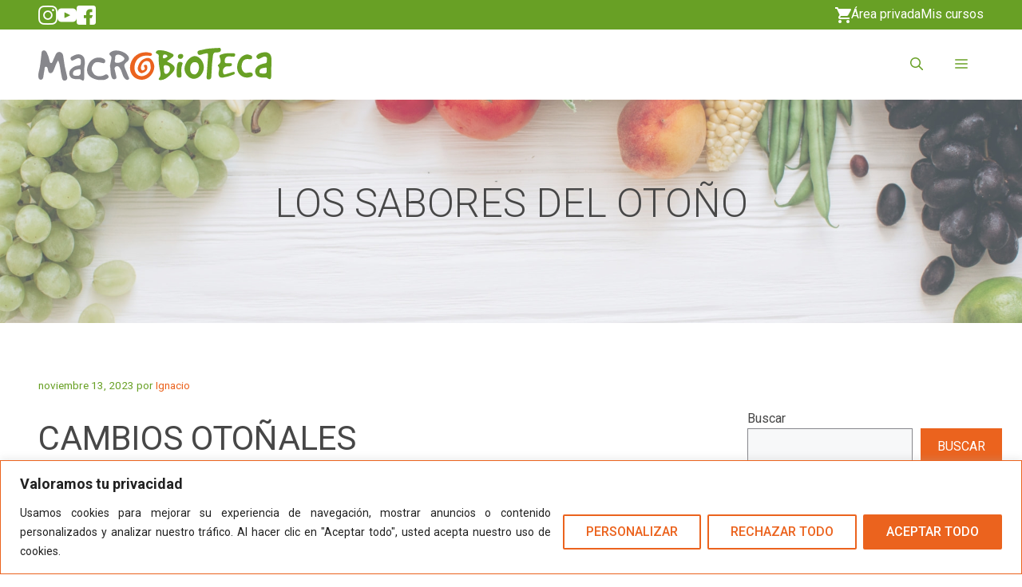

--- FILE ---
content_type: text/html; charset=utf-8
request_url: https://www.google.com/recaptcha/api2/anchor?ar=1&k=6LfQqhcmAAAAAF2Dul8bsNRZ2GshWMRPzyg9AOSK&co=aHR0cHM6Ly9tYWNyb2Jpb3RlY2EuY29tOjQ0Mw..&hl=en&v=PoyoqOPhxBO7pBk68S4YbpHZ&size=invisible&anchor-ms=20000&execute-ms=30000&cb=lu5np7jy2ums
body_size: 48687
content:
<!DOCTYPE HTML><html dir="ltr" lang="en"><head><meta http-equiv="Content-Type" content="text/html; charset=UTF-8">
<meta http-equiv="X-UA-Compatible" content="IE=edge">
<title>reCAPTCHA</title>
<style type="text/css">
/* cyrillic-ext */
@font-face {
  font-family: 'Roboto';
  font-style: normal;
  font-weight: 400;
  font-stretch: 100%;
  src: url(//fonts.gstatic.com/s/roboto/v48/KFO7CnqEu92Fr1ME7kSn66aGLdTylUAMa3GUBHMdazTgWw.woff2) format('woff2');
  unicode-range: U+0460-052F, U+1C80-1C8A, U+20B4, U+2DE0-2DFF, U+A640-A69F, U+FE2E-FE2F;
}
/* cyrillic */
@font-face {
  font-family: 'Roboto';
  font-style: normal;
  font-weight: 400;
  font-stretch: 100%;
  src: url(//fonts.gstatic.com/s/roboto/v48/KFO7CnqEu92Fr1ME7kSn66aGLdTylUAMa3iUBHMdazTgWw.woff2) format('woff2');
  unicode-range: U+0301, U+0400-045F, U+0490-0491, U+04B0-04B1, U+2116;
}
/* greek-ext */
@font-face {
  font-family: 'Roboto';
  font-style: normal;
  font-weight: 400;
  font-stretch: 100%;
  src: url(//fonts.gstatic.com/s/roboto/v48/KFO7CnqEu92Fr1ME7kSn66aGLdTylUAMa3CUBHMdazTgWw.woff2) format('woff2');
  unicode-range: U+1F00-1FFF;
}
/* greek */
@font-face {
  font-family: 'Roboto';
  font-style: normal;
  font-weight: 400;
  font-stretch: 100%;
  src: url(//fonts.gstatic.com/s/roboto/v48/KFO7CnqEu92Fr1ME7kSn66aGLdTylUAMa3-UBHMdazTgWw.woff2) format('woff2');
  unicode-range: U+0370-0377, U+037A-037F, U+0384-038A, U+038C, U+038E-03A1, U+03A3-03FF;
}
/* math */
@font-face {
  font-family: 'Roboto';
  font-style: normal;
  font-weight: 400;
  font-stretch: 100%;
  src: url(//fonts.gstatic.com/s/roboto/v48/KFO7CnqEu92Fr1ME7kSn66aGLdTylUAMawCUBHMdazTgWw.woff2) format('woff2');
  unicode-range: U+0302-0303, U+0305, U+0307-0308, U+0310, U+0312, U+0315, U+031A, U+0326-0327, U+032C, U+032F-0330, U+0332-0333, U+0338, U+033A, U+0346, U+034D, U+0391-03A1, U+03A3-03A9, U+03B1-03C9, U+03D1, U+03D5-03D6, U+03F0-03F1, U+03F4-03F5, U+2016-2017, U+2034-2038, U+203C, U+2040, U+2043, U+2047, U+2050, U+2057, U+205F, U+2070-2071, U+2074-208E, U+2090-209C, U+20D0-20DC, U+20E1, U+20E5-20EF, U+2100-2112, U+2114-2115, U+2117-2121, U+2123-214F, U+2190, U+2192, U+2194-21AE, U+21B0-21E5, U+21F1-21F2, U+21F4-2211, U+2213-2214, U+2216-22FF, U+2308-230B, U+2310, U+2319, U+231C-2321, U+2336-237A, U+237C, U+2395, U+239B-23B7, U+23D0, U+23DC-23E1, U+2474-2475, U+25AF, U+25B3, U+25B7, U+25BD, U+25C1, U+25CA, U+25CC, U+25FB, U+266D-266F, U+27C0-27FF, U+2900-2AFF, U+2B0E-2B11, U+2B30-2B4C, U+2BFE, U+3030, U+FF5B, U+FF5D, U+1D400-1D7FF, U+1EE00-1EEFF;
}
/* symbols */
@font-face {
  font-family: 'Roboto';
  font-style: normal;
  font-weight: 400;
  font-stretch: 100%;
  src: url(//fonts.gstatic.com/s/roboto/v48/KFO7CnqEu92Fr1ME7kSn66aGLdTylUAMaxKUBHMdazTgWw.woff2) format('woff2');
  unicode-range: U+0001-000C, U+000E-001F, U+007F-009F, U+20DD-20E0, U+20E2-20E4, U+2150-218F, U+2190, U+2192, U+2194-2199, U+21AF, U+21E6-21F0, U+21F3, U+2218-2219, U+2299, U+22C4-22C6, U+2300-243F, U+2440-244A, U+2460-24FF, U+25A0-27BF, U+2800-28FF, U+2921-2922, U+2981, U+29BF, U+29EB, U+2B00-2BFF, U+4DC0-4DFF, U+FFF9-FFFB, U+10140-1018E, U+10190-1019C, U+101A0, U+101D0-101FD, U+102E0-102FB, U+10E60-10E7E, U+1D2C0-1D2D3, U+1D2E0-1D37F, U+1F000-1F0FF, U+1F100-1F1AD, U+1F1E6-1F1FF, U+1F30D-1F30F, U+1F315, U+1F31C, U+1F31E, U+1F320-1F32C, U+1F336, U+1F378, U+1F37D, U+1F382, U+1F393-1F39F, U+1F3A7-1F3A8, U+1F3AC-1F3AF, U+1F3C2, U+1F3C4-1F3C6, U+1F3CA-1F3CE, U+1F3D4-1F3E0, U+1F3ED, U+1F3F1-1F3F3, U+1F3F5-1F3F7, U+1F408, U+1F415, U+1F41F, U+1F426, U+1F43F, U+1F441-1F442, U+1F444, U+1F446-1F449, U+1F44C-1F44E, U+1F453, U+1F46A, U+1F47D, U+1F4A3, U+1F4B0, U+1F4B3, U+1F4B9, U+1F4BB, U+1F4BF, U+1F4C8-1F4CB, U+1F4D6, U+1F4DA, U+1F4DF, U+1F4E3-1F4E6, U+1F4EA-1F4ED, U+1F4F7, U+1F4F9-1F4FB, U+1F4FD-1F4FE, U+1F503, U+1F507-1F50B, U+1F50D, U+1F512-1F513, U+1F53E-1F54A, U+1F54F-1F5FA, U+1F610, U+1F650-1F67F, U+1F687, U+1F68D, U+1F691, U+1F694, U+1F698, U+1F6AD, U+1F6B2, U+1F6B9-1F6BA, U+1F6BC, U+1F6C6-1F6CF, U+1F6D3-1F6D7, U+1F6E0-1F6EA, U+1F6F0-1F6F3, U+1F6F7-1F6FC, U+1F700-1F7FF, U+1F800-1F80B, U+1F810-1F847, U+1F850-1F859, U+1F860-1F887, U+1F890-1F8AD, U+1F8B0-1F8BB, U+1F8C0-1F8C1, U+1F900-1F90B, U+1F93B, U+1F946, U+1F984, U+1F996, U+1F9E9, U+1FA00-1FA6F, U+1FA70-1FA7C, U+1FA80-1FA89, U+1FA8F-1FAC6, U+1FACE-1FADC, U+1FADF-1FAE9, U+1FAF0-1FAF8, U+1FB00-1FBFF;
}
/* vietnamese */
@font-face {
  font-family: 'Roboto';
  font-style: normal;
  font-weight: 400;
  font-stretch: 100%;
  src: url(//fonts.gstatic.com/s/roboto/v48/KFO7CnqEu92Fr1ME7kSn66aGLdTylUAMa3OUBHMdazTgWw.woff2) format('woff2');
  unicode-range: U+0102-0103, U+0110-0111, U+0128-0129, U+0168-0169, U+01A0-01A1, U+01AF-01B0, U+0300-0301, U+0303-0304, U+0308-0309, U+0323, U+0329, U+1EA0-1EF9, U+20AB;
}
/* latin-ext */
@font-face {
  font-family: 'Roboto';
  font-style: normal;
  font-weight: 400;
  font-stretch: 100%;
  src: url(//fonts.gstatic.com/s/roboto/v48/KFO7CnqEu92Fr1ME7kSn66aGLdTylUAMa3KUBHMdazTgWw.woff2) format('woff2');
  unicode-range: U+0100-02BA, U+02BD-02C5, U+02C7-02CC, U+02CE-02D7, U+02DD-02FF, U+0304, U+0308, U+0329, U+1D00-1DBF, U+1E00-1E9F, U+1EF2-1EFF, U+2020, U+20A0-20AB, U+20AD-20C0, U+2113, U+2C60-2C7F, U+A720-A7FF;
}
/* latin */
@font-face {
  font-family: 'Roboto';
  font-style: normal;
  font-weight: 400;
  font-stretch: 100%;
  src: url(//fonts.gstatic.com/s/roboto/v48/KFO7CnqEu92Fr1ME7kSn66aGLdTylUAMa3yUBHMdazQ.woff2) format('woff2');
  unicode-range: U+0000-00FF, U+0131, U+0152-0153, U+02BB-02BC, U+02C6, U+02DA, U+02DC, U+0304, U+0308, U+0329, U+2000-206F, U+20AC, U+2122, U+2191, U+2193, U+2212, U+2215, U+FEFF, U+FFFD;
}
/* cyrillic-ext */
@font-face {
  font-family: 'Roboto';
  font-style: normal;
  font-weight: 500;
  font-stretch: 100%;
  src: url(//fonts.gstatic.com/s/roboto/v48/KFO7CnqEu92Fr1ME7kSn66aGLdTylUAMa3GUBHMdazTgWw.woff2) format('woff2');
  unicode-range: U+0460-052F, U+1C80-1C8A, U+20B4, U+2DE0-2DFF, U+A640-A69F, U+FE2E-FE2F;
}
/* cyrillic */
@font-face {
  font-family: 'Roboto';
  font-style: normal;
  font-weight: 500;
  font-stretch: 100%;
  src: url(//fonts.gstatic.com/s/roboto/v48/KFO7CnqEu92Fr1ME7kSn66aGLdTylUAMa3iUBHMdazTgWw.woff2) format('woff2');
  unicode-range: U+0301, U+0400-045F, U+0490-0491, U+04B0-04B1, U+2116;
}
/* greek-ext */
@font-face {
  font-family: 'Roboto';
  font-style: normal;
  font-weight: 500;
  font-stretch: 100%;
  src: url(//fonts.gstatic.com/s/roboto/v48/KFO7CnqEu92Fr1ME7kSn66aGLdTylUAMa3CUBHMdazTgWw.woff2) format('woff2');
  unicode-range: U+1F00-1FFF;
}
/* greek */
@font-face {
  font-family: 'Roboto';
  font-style: normal;
  font-weight: 500;
  font-stretch: 100%;
  src: url(//fonts.gstatic.com/s/roboto/v48/KFO7CnqEu92Fr1ME7kSn66aGLdTylUAMa3-UBHMdazTgWw.woff2) format('woff2');
  unicode-range: U+0370-0377, U+037A-037F, U+0384-038A, U+038C, U+038E-03A1, U+03A3-03FF;
}
/* math */
@font-face {
  font-family: 'Roboto';
  font-style: normal;
  font-weight: 500;
  font-stretch: 100%;
  src: url(//fonts.gstatic.com/s/roboto/v48/KFO7CnqEu92Fr1ME7kSn66aGLdTylUAMawCUBHMdazTgWw.woff2) format('woff2');
  unicode-range: U+0302-0303, U+0305, U+0307-0308, U+0310, U+0312, U+0315, U+031A, U+0326-0327, U+032C, U+032F-0330, U+0332-0333, U+0338, U+033A, U+0346, U+034D, U+0391-03A1, U+03A3-03A9, U+03B1-03C9, U+03D1, U+03D5-03D6, U+03F0-03F1, U+03F4-03F5, U+2016-2017, U+2034-2038, U+203C, U+2040, U+2043, U+2047, U+2050, U+2057, U+205F, U+2070-2071, U+2074-208E, U+2090-209C, U+20D0-20DC, U+20E1, U+20E5-20EF, U+2100-2112, U+2114-2115, U+2117-2121, U+2123-214F, U+2190, U+2192, U+2194-21AE, U+21B0-21E5, U+21F1-21F2, U+21F4-2211, U+2213-2214, U+2216-22FF, U+2308-230B, U+2310, U+2319, U+231C-2321, U+2336-237A, U+237C, U+2395, U+239B-23B7, U+23D0, U+23DC-23E1, U+2474-2475, U+25AF, U+25B3, U+25B7, U+25BD, U+25C1, U+25CA, U+25CC, U+25FB, U+266D-266F, U+27C0-27FF, U+2900-2AFF, U+2B0E-2B11, U+2B30-2B4C, U+2BFE, U+3030, U+FF5B, U+FF5D, U+1D400-1D7FF, U+1EE00-1EEFF;
}
/* symbols */
@font-face {
  font-family: 'Roboto';
  font-style: normal;
  font-weight: 500;
  font-stretch: 100%;
  src: url(//fonts.gstatic.com/s/roboto/v48/KFO7CnqEu92Fr1ME7kSn66aGLdTylUAMaxKUBHMdazTgWw.woff2) format('woff2');
  unicode-range: U+0001-000C, U+000E-001F, U+007F-009F, U+20DD-20E0, U+20E2-20E4, U+2150-218F, U+2190, U+2192, U+2194-2199, U+21AF, U+21E6-21F0, U+21F3, U+2218-2219, U+2299, U+22C4-22C6, U+2300-243F, U+2440-244A, U+2460-24FF, U+25A0-27BF, U+2800-28FF, U+2921-2922, U+2981, U+29BF, U+29EB, U+2B00-2BFF, U+4DC0-4DFF, U+FFF9-FFFB, U+10140-1018E, U+10190-1019C, U+101A0, U+101D0-101FD, U+102E0-102FB, U+10E60-10E7E, U+1D2C0-1D2D3, U+1D2E0-1D37F, U+1F000-1F0FF, U+1F100-1F1AD, U+1F1E6-1F1FF, U+1F30D-1F30F, U+1F315, U+1F31C, U+1F31E, U+1F320-1F32C, U+1F336, U+1F378, U+1F37D, U+1F382, U+1F393-1F39F, U+1F3A7-1F3A8, U+1F3AC-1F3AF, U+1F3C2, U+1F3C4-1F3C6, U+1F3CA-1F3CE, U+1F3D4-1F3E0, U+1F3ED, U+1F3F1-1F3F3, U+1F3F5-1F3F7, U+1F408, U+1F415, U+1F41F, U+1F426, U+1F43F, U+1F441-1F442, U+1F444, U+1F446-1F449, U+1F44C-1F44E, U+1F453, U+1F46A, U+1F47D, U+1F4A3, U+1F4B0, U+1F4B3, U+1F4B9, U+1F4BB, U+1F4BF, U+1F4C8-1F4CB, U+1F4D6, U+1F4DA, U+1F4DF, U+1F4E3-1F4E6, U+1F4EA-1F4ED, U+1F4F7, U+1F4F9-1F4FB, U+1F4FD-1F4FE, U+1F503, U+1F507-1F50B, U+1F50D, U+1F512-1F513, U+1F53E-1F54A, U+1F54F-1F5FA, U+1F610, U+1F650-1F67F, U+1F687, U+1F68D, U+1F691, U+1F694, U+1F698, U+1F6AD, U+1F6B2, U+1F6B9-1F6BA, U+1F6BC, U+1F6C6-1F6CF, U+1F6D3-1F6D7, U+1F6E0-1F6EA, U+1F6F0-1F6F3, U+1F6F7-1F6FC, U+1F700-1F7FF, U+1F800-1F80B, U+1F810-1F847, U+1F850-1F859, U+1F860-1F887, U+1F890-1F8AD, U+1F8B0-1F8BB, U+1F8C0-1F8C1, U+1F900-1F90B, U+1F93B, U+1F946, U+1F984, U+1F996, U+1F9E9, U+1FA00-1FA6F, U+1FA70-1FA7C, U+1FA80-1FA89, U+1FA8F-1FAC6, U+1FACE-1FADC, U+1FADF-1FAE9, U+1FAF0-1FAF8, U+1FB00-1FBFF;
}
/* vietnamese */
@font-face {
  font-family: 'Roboto';
  font-style: normal;
  font-weight: 500;
  font-stretch: 100%;
  src: url(//fonts.gstatic.com/s/roboto/v48/KFO7CnqEu92Fr1ME7kSn66aGLdTylUAMa3OUBHMdazTgWw.woff2) format('woff2');
  unicode-range: U+0102-0103, U+0110-0111, U+0128-0129, U+0168-0169, U+01A0-01A1, U+01AF-01B0, U+0300-0301, U+0303-0304, U+0308-0309, U+0323, U+0329, U+1EA0-1EF9, U+20AB;
}
/* latin-ext */
@font-face {
  font-family: 'Roboto';
  font-style: normal;
  font-weight: 500;
  font-stretch: 100%;
  src: url(//fonts.gstatic.com/s/roboto/v48/KFO7CnqEu92Fr1ME7kSn66aGLdTylUAMa3KUBHMdazTgWw.woff2) format('woff2');
  unicode-range: U+0100-02BA, U+02BD-02C5, U+02C7-02CC, U+02CE-02D7, U+02DD-02FF, U+0304, U+0308, U+0329, U+1D00-1DBF, U+1E00-1E9F, U+1EF2-1EFF, U+2020, U+20A0-20AB, U+20AD-20C0, U+2113, U+2C60-2C7F, U+A720-A7FF;
}
/* latin */
@font-face {
  font-family: 'Roboto';
  font-style: normal;
  font-weight: 500;
  font-stretch: 100%;
  src: url(//fonts.gstatic.com/s/roboto/v48/KFO7CnqEu92Fr1ME7kSn66aGLdTylUAMa3yUBHMdazQ.woff2) format('woff2');
  unicode-range: U+0000-00FF, U+0131, U+0152-0153, U+02BB-02BC, U+02C6, U+02DA, U+02DC, U+0304, U+0308, U+0329, U+2000-206F, U+20AC, U+2122, U+2191, U+2193, U+2212, U+2215, U+FEFF, U+FFFD;
}
/* cyrillic-ext */
@font-face {
  font-family: 'Roboto';
  font-style: normal;
  font-weight: 900;
  font-stretch: 100%;
  src: url(//fonts.gstatic.com/s/roboto/v48/KFO7CnqEu92Fr1ME7kSn66aGLdTylUAMa3GUBHMdazTgWw.woff2) format('woff2');
  unicode-range: U+0460-052F, U+1C80-1C8A, U+20B4, U+2DE0-2DFF, U+A640-A69F, U+FE2E-FE2F;
}
/* cyrillic */
@font-face {
  font-family: 'Roboto';
  font-style: normal;
  font-weight: 900;
  font-stretch: 100%;
  src: url(//fonts.gstatic.com/s/roboto/v48/KFO7CnqEu92Fr1ME7kSn66aGLdTylUAMa3iUBHMdazTgWw.woff2) format('woff2');
  unicode-range: U+0301, U+0400-045F, U+0490-0491, U+04B0-04B1, U+2116;
}
/* greek-ext */
@font-face {
  font-family: 'Roboto';
  font-style: normal;
  font-weight: 900;
  font-stretch: 100%;
  src: url(//fonts.gstatic.com/s/roboto/v48/KFO7CnqEu92Fr1ME7kSn66aGLdTylUAMa3CUBHMdazTgWw.woff2) format('woff2');
  unicode-range: U+1F00-1FFF;
}
/* greek */
@font-face {
  font-family: 'Roboto';
  font-style: normal;
  font-weight: 900;
  font-stretch: 100%;
  src: url(//fonts.gstatic.com/s/roboto/v48/KFO7CnqEu92Fr1ME7kSn66aGLdTylUAMa3-UBHMdazTgWw.woff2) format('woff2');
  unicode-range: U+0370-0377, U+037A-037F, U+0384-038A, U+038C, U+038E-03A1, U+03A3-03FF;
}
/* math */
@font-face {
  font-family: 'Roboto';
  font-style: normal;
  font-weight: 900;
  font-stretch: 100%;
  src: url(//fonts.gstatic.com/s/roboto/v48/KFO7CnqEu92Fr1ME7kSn66aGLdTylUAMawCUBHMdazTgWw.woff2) format('woff2');
  unicode-range: U+0302-0303, U+0305, U+0307-0308, U+0310, U+0312, U+0315, U+031A, U+0326-0327, U+032C, U+032F-0330, U+0332-0333, U+0338, U+033A, U+0346, U+034D, U+0391-03A1, U+03A3-03A9, U+03B1-03C9, U+03D1, U+03D5-03D6, U+03F0-03F1, U+03F4-03F5, U+2016-2017, U+2034-2038, U+203C, U+2040, U+2043, U+2047, U+2050, U+2057, U+205F, U+2070-2071, U+2074-208E, U+2090-209C, U+20D0-20DC, U+20E1, U+20E5-20EF, U+2100-2112, U+2114-2115, U+2117-2121, U+2123-214F, U+2190, U+2192, U+2194-21AE, U+21B0-21E5, U+21F1-21F2, U+21F4-2211, U+2213-2214, U+2216-22FF, U+2308-230B, U+2310, U+2319, U+231C-2321, U+2336-237A, U+237C, U+2395, U+239B-23B7, U+23D0, U+23DC-23E1, U+2474-2475, U+25AF, U+25B3, U+25B7, U+25BD, U+25C1, U+25CA, U+25CC, U+25FB, U+266D-266F, U+27C0-27FF, U+2900-2AFF, U+2B0E-2B11, U+2B30-2B4C, U+2BFE, U+3030, U+FF5B, U+FF5D, U+1D400-1D7FF, U+1EE00-1EEFF;
}
/* symbols */
@font-face {
  font-family: 'Roboto';
  font-style: normal;
  font-weight: 900;
  font-stretch: 100%;
  src: url(//fonts.gstatic.com/s/roboto/v48/KFO7CnqEu92Fr1ME7kSn66aGLdTylUAMaxKUBHMdazTgWw.woff2) format('woff2');
  unicode-range: U+0001-000C, U+000E-001F, U+007F-009F, U+20DD-20E0, U+20E2-20E4, U+2150-218F, U+2190, U+2192, U+2194-2199, U+21AF, U+21E6-21F0, U+21F3, U+2218-2219, U+2299, U+22C4-22C6, U+2300-243F, U+2440-244A, U+2460-24FF, U+25A0-27BF, U+2800-28FF, U+2921-2922, U+2981, U+29BF, U+29EB, U+2B00-2BFF, U+4DC0-4DFF, U+FFF9-FFFB, U+10140-1018E, U+10190-1019C, U+101A0, U+101D0-101FD, U+102E0-102FB, U+10E60-10E7E, U+1D2C0-1D2D3, U+1D2E0-1D37F, U+1F000-1F0FF, U+1F100-1F1AD, U+1F1E6-1F1FF, U+1F30D-1F30F, U+1F315, U+1F31C, U+1F31E, U+1F320-1F32C, U+1F336, U+1F378, U+1F37D, U+1F382, U+1F393-1F39F, U+1F3A7-1F3A8, U+1F3AC-1F3AF, U+1F3C2, U+1F3C4-1F3C6, U+1F3CA-1F3CE, U+1F3D4-1F3E0, U+1F3ED, U+1F3F1-1F3F3, U+1F3F5-1F3F7, U+1F408, U+1F415, U+1F41F, U+1F426, U+1F43F, U+1F441-1F442, U+1F444, U+1F446-1F449, U+1F44C-1F44E, U+1F453, U+1F46A, U+1F47D, U+1F4A3, U+1F4B0, U+1F4B3, U+1F4B9, U+1F4BB, U+1F4BF, U+1F4C8-1F4CB, U+1F4D6, U+1F4DA, U+1F4DF, U+1F4E3-1F4E6, U+1F4EA-1F4ED, U+1F4F7, U+1F4F9-1F4FB, U+1F4FD-1F4FE, U+1F503, U+1F507-1F50B, U+1F50D, U+1F512-1F513, U+1F53E-1F54A, U+1F54F-1F5FA, U+1F610, U+1F650-1F67F, U+1F687, U+1F68D, U+1F691, U+1F694, U+1F698, U+1F6AD, U+1F6B2, U+1F6B9-1F6BA, U+1F6BC, U+1F6C6-1F6CF, U+1F6D3-1F6D7, U+1F6E0-1F6EA, U+1F6F0-1F6F3, U+1F6F7-1F6FC, U+1F700-1F7FF, U+1F800-1F80B, U+1F810-1F847, U+1F850-1F859, U+1F860-1F887, U+1F890-1F8AD, U+1F8B0-1F8BB, U+1F8C0-1F8C1, U+1F900-1F90B, U+1F93B, U+1F946, U+1F984, U+1F996, U+1F9E9, U+1FA00-1FA6F, U+1FA70-1FA7C, U+1FA80-1FA89, U+1FA8F-1FAC6, U+1FACE-1FADC, U+1FADF-1FAE9, U+1FAF0-1FAF8, U+1FB00-1FBFF;
}
/* vietnamese */
@font-face {
  font-family: 'Roboto';
  font-style: normal;
  font-weight: 900;
  font-stretch: 100%;
  src: url(//fonts.gstatic.com/s/roboto/v48/KFO7CnqEu92Fr1ME7kSn66aGLdTylUAMa3OUBHMdazTgWw.woff2) format('woff2');
  unicode-range: U+0102-0103, U+0110-0111, U+0128-0129, U+0168-0169, U+01A0-01A1, U+01AF-01B0, U+0300-0301, U+0303-0304, U+0308-0309, U+0323, U+0329, U+1EA0-1EF9, U+20AB;
}
/* latin-ext */
@font-face {
  font-family: 'Roboto';
  font-style: normal;
  font-weight: 900;
  font-stretch: 100%;
  src: url(//fonts.gstatic.com/s/roboto/v48/KFO7CnqEu92Fr1ME7kSn66aGLdTylUAMa3KUBHMdazTgWw.woff2) format('woff2');
  unicode-range: U+0100-02BA, U+02BD-02C5, U+02C7-02CC, U+02CE-02D7, U+02DD-02FF, U+0304, U+0308, U+0329, U+1D00-1DBF, U+1E00-1E9F, U+1EF2-1EFF, U+2020, U+20A0-20AB, U+20AD-20C0, U+2113, U+2C60-2C7F, U+A720-A7FF;
}
/* latin */
@font-face {
  font-family: 'Roboto';
  font-style: normal;
  font-weight: 900;
  font-stretch: 100%;
  src: url(//fonts.gstatic.com/s/roboto/v48/KFO7CnqEu92Fr1ME7kSn66aGLdTylUAMa3yUBHMdazQ.woff2) format('woff2');
  unicode-range: U+0000-00FF, U+0131, U+0152-0153, U+02BB-02BC, U+02C6, U+02DA, U+02DC, U+0304, U+0308, U+0329, U+2000-206F, U+20AC, U+2122, U+2191, U+2193, U+2212, U+2215, U+FEFF, U+FFFD;
}

</style>
<link rel="stylesheet" type="text/css" href="https://www.gstatic.com/recaptcha/releases/PoyoqOPhxBO7pBk68S4YbpHZ/styles__ltr.css">
<script nonce="E23RVH1lnWIGwfesQrxGJQ" type="text/javascript">window['__recaptcha_api'] = 'https://www.google.com/recaptcha/api2/';</script>
<script type="text/javascript" src="https://www.gstatic.com/recaptcha/releases/PoyoqOPhxBO7pBk68S4YbpHZ/recaptcha__en.js" nonce="E23RVH1lnWIGwfesQrxGJQ">
      
    </script></head>
<body><div id="rc-anchor-alert" class="rc-anchor-alert"></div>
<input type="hidden" id="recaptcha-token" value="[base64]">
<script type="text/javascript" nonce="E23RVH1lnWIGwfesQrxGJQ">
      recaptcha.anchor.Main.init("[\x22ainput\x22,[\x22bgdata\x22,\x22\x22,\[base64]/[base64]/[base64]/[base64]/[base64]/[base64]/KGcoTywyNTMsTy5PKSxVRyhPLEMpKTpnKE8sMjUzLEMpLE8pKSxsKSksTykpfSxieT1mdW5jdGlvbihDLE8sdSxsKXtmb3IobD0odT1SKEMpLDApO08+MDtPLS0pbD1sPDw4fFooQyk7ZyhDLHUsbCl9LFVHPWZ1bmN0aW9uKEMsTyl7Qy5pLmxlbmd0aD4xMDQ/[base64]/[base64]/[base64]/[base64]/[base64]/[base64]/[base64]\\u003d\x22,\[base64]\x22,\x22w5AlEcOwL8ObZ8K/wps7DMOABMKUdsOxwozCsMKPTTImajBTPBt0wp9mwq7DlMKQdcOERTjDrMKJb3kERsORDsOCw4HCpsKreAByw6nCmhHDi2DCssO+wojDlRtbw6UTESTClWzDl8KSwqpaBDIoLh3Dm1fCqQXCmMKLYsKHwo7CgSciwoDCh8K+T8KMG8O/wopeGMO4H3sLDcOcwoJNIht5C8Oaw6dIGUZjw6PDtkQyw5rDusK0BsOLRUPDkWIzY3DDlhN+fcOxdsKCPMO+w4XDlsKMMzkuSMKxcA/DmMKBwpJdcEoUa8O6CwdNwozCisKLeMK6H8KBw7LCsMOnP8KsU8KEw6bCusO/wqpFw5/Cj2ghSQBDYcKtZMKkZmLDjcO6w4J4OCYcw6PCm8KmTcKOBHLCvMOoV2N+wrgTScKNIcKAwoIhw6EfKcONw4dnwoMxwqzDnsO0LgoXHMO9XjfCvnHCtsOXwpROwoEXwo0/w7bDiMOJw5HCm0LDswXDlsOkcMKdJi1mR0PDlA/Dl8K3E2deWRpIL0PCkSt5cmkSw5fCgcKDPsKeOgsJw6zDtVDDhwTChMO0w7XCnzIAdsOkwowzSMKdSw3CmF7CjMK7wrhzwpLDkmnCqsKcflMPw5rDlsO4b8OHMMO+wpLDrWfCqWAVe1zCrcONwrrDo8KmLV7DicOrwrbCk1pQeVHCrsOvP8KEPWfDrsOUHMOBPk/DlMONPsKdfwPDpsKhL8OTw7o+w61WwoDCg8OyF8KKw4E4w5p2YFHCusO6VMKdwqDCksOiwp1tw4DCj8O/dWQtwoPDicOHwoFNw5nDmMKXw5sRwrTCt2TDsnZWKBdnw4EGwr/Ck2XCnzTClVpRZUccfMOKEsOBwrXChD7DqRPCjsOdRUEsRsKhQiE1w7IJV2JawrY1wq/[base64]/CmEZew67DpxHCr8K5FsKFw5leHkMKAjtNwph4ZALDtcKNOcOmVcKSdsKkwojDr8OYeFt5ChHCgsOmUX/CjlXDnwA9w5JbCMOewotHw4rChFRxw7HDmMK6wrZUNcKEwpnCk3HDrMK9w7ZwBjQFwp7CscO6wrPCuxI3WV8+KWPCisKcwrHCqMO0wrdKw7Inw67ChMOJw55Gd0/Ci2XDpmBsQUvDtcKbFsKCG2tnw6HDjkMWSiTCn8KEwoEWW8O3dQRbF1hAwpZywpDCq8Ouw4PDtBAtw7bCtMOCw6fCtCwnYhAewp7Do1R0wpMtEMK/d8OCcw1cw5DDu8OqCzF8YSvCicO9RSLCmMO+eQt4dTskw7FIKXXDq8KOecKIw6V2wpDDq8KpUR3CjUlAWxVLLMK/w6rDumPCs8KLw5EhfVZGwrlFOMKMYMKswoNKe1Arc8KawrALNE1QAxDDhR/DscO/KsONw4U1w4ZKYMOdw6QNDsOlwogbKmrDmsK7DcOWw5zDjcO0wprCugPDgsOhw6lVKsOzc8O4Qy7CjwTCrsKeaWDDicKAAcKkNG7Dt8O7JTQaw5XDtcK/BsOfDULCtDrCisKCwqLDrnElY14Kwp85woo7w7nCrF7DhsK+wpTDgEVcMQJOwqcyPj8OYB7CtcO9DcKeZmZsGB3DosKnPHvDrcKNSh3DksOoEcOBwrs/wpIveC7CicKRwpPCsMOUw5fDv8O7w6jDhcOAwo7CmcO+fsO+WzjDplTCuMOla8OGwpYgeSdVJ2/[base64]/CuBHDmDgQIMO9ScKLQsKkw5Ygwp/[base64]/QMKEw5RIw6HCsTnCmQtcw5/CnyTCl8KZwpo9w7XDlFfChhJvwr1jw4fDsipywqMkw7rCjHjCvTBONG5EFi15wojCrsKPL8KrZWQPf8OKwofCv8Ogw5bCncOTwqQuJQrDrzErw48gf8OtwqfDh3TDp8Kxw48ew6/CpMKOQDPCkMKFw43Di0sIHE/CisOJwoFVLUt5QMOTw6bCkcOLO189wp3CoMOPw57CmsKTwoIvJsO9TsOgw705w5bDnk5aZwBXO8OLSlvCscO9SVJZw4XCqcKtw5V7DhnCgQbCj8OXNcOOUSvCqUtOw74mOW/DrsO/esKrMWlRTMKfGkdDwowZw73CpMO3Zj7Cg3J+w4vDosOpwr0tworDnMOzwo/Dim/DmghIwqzCjMOYwow1Fk9dw5NWw6Qsw7vClVZVW07CvwTDuw5yOD45AsOkZUwrwr1GWitaSQ7DvlMBwpfDqMKiw6wBMTXDvhcPwrIcw7PCkS1ETsK2UxtHwrJ0NcO9w7oGw63CpX8dwobDqMOoGU/DkCvDskZswqYAIsKvw6wiwo7CicOYw4/CoBdnb8KyQsOYDQfCpAPDhMKzwqpEacOdw6EgFMKAw5lCw7h4IsKPWFzDn1TCg8KhPisywogxGiXDgQNow57CiMOMRMKwf8OyIcKdw7TCvMOlwqRxw7RaagTDm2x4dWZNw6RRVcK/wo45wqPDk0AoJsOPH39ARcOXwqHDqTpCwphGKVvDgRfCmUjCgFTDssKNXMKhwq0BOSZxw4JYw7ZhwpRJY3vCgsKGbCHDnwJGIsOVw4HCmCBFZ1rDtQbDnsKowoYhwqoCDxJbRsKYwpdpw4h3w49WTgI9bMOWwqJpw4HDgsOJa8O2bUBlXsOrJR9BSC/Ci8O9HcOIA8ODbcKDw6jDjsOqw4Igw5Ibw5DCmWxPUUEiwpnDnMKqwrtOw7M1d3sww7HDg0bDqsOOT0DCnMOXw63CtDfDq0/DmsKxdsOjQsOhYcKUwr9MwrhfGlXCrcKAU8OaLABob8KpJMKTw4LCrsKzw5FbeEzCscOHw7NFVcKVwrnDmXPDn1BZwrc2w4wJwoPCp3N5w57DnHXDr8OCYnUmKWgLwr/[base64]/w40nY8Krw4gAwrXCu8Kywp4yMF17dQ7Ds8KJKDnCh8KHw57CosOCw7AeH8OWfVEGcBnCkcOOwrVoAG7CvsK/wpFoaAdTwpIxCGTCoy7Cs0U5w6rDp3HCkMOPG8KWw7ksw4sqcj8LZQlVw7fCtD1Dw6DCpCTCtTNreDTCmsO3QmfCkcOPZMOVwps5wofCu0FbwrIkw5Bjw7nCpsO5dD/[base64]/wo/[base64]/CrnoCw4nCkMOrOMKsPhMRF2LDvgvDrMOkw6HDocKwwpDCvsOzwpV/wq/CksKiXAMWwrFnwofClUrDkcOKw7B0ZsOBw486VsKEw48SwrMDe1HCvsKEJsOMCsOGw6LCrcKJwrN0cyQCw7/DoWVPQ3rCgsOvIClvwpjDr8KywrY8EMOqGltrJcK/[base64]/DqsOcdcKcXcOxw7/DlMOqPnERwr16e8KjGcOAw7zDuMKnRBJxF8KRTcK2wroQwpbCv8KhP8O9acOFW2/[base64]/[base64]/DiRQUIUgbRXkkw7Y5w5zCmgDDvsKtVjAnOiLDqsOqw5Asw4VyXB/CqsORwpbDm8OUw53CjTDDvsO5wqk+wrbDjMKzw710JSbDhcOOTsKBJsKtY8KQP8KYc8KLXhV/[base64]/w5nCpll8wpXDqh5Gwr8pw4kdK8OTw4EYPcKAKsO0wq5CJsK7F2vCrxzCvcKHw5MjNMO9wobDoGXDuMKGe8O9OMKYw7k6MzwXwpdnwrXCi8OIwq1Dwq5aD3IeCzHCs8O/TsK+wrjClcOqw58KwpYFKcOIAj3Cj8Omw6PCucOiw7RHN8KcWBXCm8KpwpnDoW1+IMOCKyTDqiTCisO8OUYPw5lET8OIwpnCnWZMDnJjwrbCkwrCj8Kkw5vCoDHCpsOGKBXDoXouw75Jw7PCjmzDqsKAw5/CncKOOR8UEcOaDWsWw7XCqMOTIQV0w6pMwq7DvsKKPnhoA8KTwpZcBsKFDXofw5rDqcOtwqZBd8OfSMKZwroXw7MAYcOyw7UUw63CnsK4MFnCrcK/w6pjwpElw6/CmcK5DH9LGMOfIcKxFjHDixjDkcKnw7Vew5JAwoTCvxcvTGrDssKawqzDo8Ojw73DtANvEnwjw6MRw4DChRt/A3XChWnDncO/wpnDoGvChMK1VCTCmMO+XRHClsORw7ErQMKJw67CkkXDkMOFEsKzS8ObwrnCl1LCj8KifsORw67DsCxMwop/LMOdwonDsWYiwroWwqfChGzDggkmw6/CjmHCgB4gEMOxEjLCp2hJKMKGCyo/BsKGJsKRSRHCvDPDpsOAA2xfw7Mewp0EG8OtwrLCiMOeUWPCgsKIw5kCw7t2wrBeUEnCrcOlwotEwqDDl3jDvTbCvMOwO8KFfiNgRwtQw6vDpi8ww4DCrMK8woTDtGZ9KE/CpsOPBcKGwp1bW3tYRsK7N8OWJSl+YXXDhsO7L3hbwpECwpM/[base64]/Du8KmRQHCqMOILsKnFMKcGsO8w4HDmXHDosKxwpAEE8O9bMOHHB0Xd8Onw4fCk8Ktw74fwprCqTnCn8O0AynDmMKYWFxlwpDCncKKwqAWwrjCpS3CpMO+w79Bwr/ClcKtbMOEw68MJWUPNVvDuMKHI8OXwr7CoH7Dr8KKwoHChcKqw6vClSUifA/CkQvCjGAGBwEfwqAuWsK/MEpsw7HCjTvDhQzCjcKWBsKQwoBjfcOxwpbCr1XDnCocw5XCtMK+YEA9wpLCrhl3eMKvVH3DgMO4O8Oqwq4vwrIhwoQ3w4PDiDzCp8Kcw6I2wo3ChMKcw6VFYArCmCHCpcOcw6NXw6vCg0PCnsOXwqzCvj1HccOKwpF1w5wcw7AuQV/DoXlXbiTCvsKGwrTDu0JKwqNfw5w6w7bDo8OydMKwYVjDgMKtw6LDicOyG8KcUS/[base64]/[base64]/[base64]/[base64]/DgMKFw5o1w7rDgT3DqEp/Y8OPw4zCvFsBD8KCaDfClMOvwocLw5XCi2hXwrHCvMOWw5fDl8OgFsKhwp/CmHNpFsOCwohswpEEwr9lDEcmPhYCKMK9woDDqsKiC8OPwq7CuWVGw57CkVo7wopVw6AWw545FsOJJcO3wq42RcOYwrE0TD9ywoh0DmNpwqYeLcOGwpPDiVTDscKLwqzCsXbCqX/[base64]/AMKsbcOBTsO/w7srVMOULhzCrMO1JMOiw78/XHvDksKyw5nDqgLDlVYRKX5qLyw2wrfDvR3DsQrDjsKgKUzCvlrDvXvDm07CvcOOwrFQw4chIhs1wq3CiAwow4TDi8OJwrHDul01w5nDjnI1Am5Qw6Y0QMKpwrDCpXTDl0bDtMOPw4IswqNocMOJw63DryIewrJVBAYrwql7UAY8RxwrwoVkesKmPMK/A2snVsKDaBDCgiTCrD3DiMOsw7bChcKtw7l5w54TMsOXXcO0QDIZwpAPwqMSAE3Dp8ObCgVfwoLDj0/CigTCt0TCiDrDscOtw6tOwoEOw6VrQ0TCj3rDnR/DgsOnTCMhWcO8cU0cchzDt1pqAB7Ck31CJsO/wqcRQBgKTXTDnsKmGFRawoHDrS7DtMKJw7wrJELDo8O0BVTDlTkoVMK1akISw4fDmkfDl8K2w4B6w6oQcsK8USPCh8K+w5swbxnDusOVNQXDicK6YMOFwqjCmD9+wofDuW5hw6w/[base64]/JMO0FsOwZW50w7wPXsKSKMO/YcK3w7jDhHHDrMKSw4gkecKyYUzDpR5kwpoKaMOiMiVDT8OWwqh+QVDCuk3DpFLCq0vCqVlEwrQow7HDjjfCvCcFwrd1w5bCqzPDkcKhVnnCrFvCksO/wpTDmMKeDU/DkMK6wqcFwrPDvsKBw7XDtTsOFWgDw4luwqUoAS/CqBlJw4jCvMOpDRYLA8KFwoTCr304wph/[base64]/eQXDnMO+K0JPWxMtwrMiCQZSeMK5X05/VVE2C0BlN8OxYsOxA8KkFcK3wrQXG8KVEMOpUxnDvMO+Bg/Cki7Dg8OIVMO2UmZfXsKmdSzDkMOKfsOiw5t7fcO4dUbCsiMbbMK2wovDmk/DsMKZDiskBS7Chyhxw6IeYcKUwrLDvDF+wr8UwqbDtR/Cuk/CvhrDl8KCwp9yY8K8WsKXwr9vwoDDiyfDr8K0w7nDtMOaBMK5YcOAIRpowrnCuhfCqz3DqHBVw61Yw6zCkcOgw716KsKOQ8O7w4HDusK0VsO1wrvCpHnCmETCrRHCqFd/[base64]/CjMKVfQjDsXDDsUxlw5bCtMOEw7IWwo/DjcKGMcK0w77Ck8KswpMpRMKPw7zCmirDuhzCrBTDgA3Co8OnS8Kmw5nDhMKFwqLDqMOnw6/[base64]/DosOGODMOG1kCfHVQwo7CrgfCszBYw7LCmi3ChXV7DcKBwoPDpmzDtEEgw5bDq8OlOinCmcO2bsOBIwwDYy/CvglHwr8iw6LDmwfDk3UCwpfDicKBRsKoCMKww5jDoMK/w55xGcKTEcKpIWvCpgbDhmYNCyTDsMO6woM9QXlyw6HCt242Z3vChVQRMcKQWUt4w6vChzfCswsWwr8rwqN1QCjCjcKfW2cHOmZHw7TDvkB6wqvCicOlRyvCmcOVwqzDiEzDiWfCtMKKwr/[base64]/Ct8OZw5BPUsOtw5xsGibDqHzCtmvDkVbDhi0WLkPDqcOuw7PDrcOXwr3DiGAwanLCjnVResKSw5/DtsKCwqzCogHDkTQndGkVD110RUvDpmPClMKbwrbCmMK8BMO6wq7DusKfVXrDlzzDkUHCjsKKDsOLw5DDvMKdw63DosKcJjtSw7lVwpvDngknwrnCucOTw5Y5w7lBwqHCj8KrQgrDvXrDhMOfwpAIw68gZsKFw6jCoE/[base64]/DlsKZJ8ORBMKiCmE3Aj1zwqjDjcOIwphzAMOYwoozwoQfw7vDusKEEAtpc1bClcKZwoLCl3jDqcKNbMKrEMKZRzLChMOoasO/OMOYXD7CkkkHb3/CvcOnDMKiw67DvMOmIMOQwpQiw4c0woHDoB1XWgfDnk/CumZKDcKkfMKMScKMAMK7LMKswps0w4PDjyDCkcO4eMOnwoTDolvCo8Oow7w0XHlTw5wLwqrDhDPChD7ChTBzRMKQQsOGwpJPGsKAw7B/[base64]/NXQCwp4HRcOcQzp1bMOGwo7Cp8OBwqFzFMO5w7XDs3IAwrXDusOfw6TDn8KlwpFNw6DCm37CtA7Ct8K2wqfCvsOqwrnCg8OQw4rCt8KTX2whJcKMwoZewpw0aXfCkyHCmsKCwpHDmMORC8KcwpjCmMOaBVV3YA4xWsK0d8Ofw5TDoTLCixMnw47CjcK/w7DDqzrCv3HCmhvCiljDu2dPw5QHwqERw7IIwp3DhRsuw41aw5XCh8OnFMK+w687fsKTw6bDuE3CpWgCUE5ydMO2fRzDnsK+w5wmACfCs8KlcMO2DDtjwpIDQHBCHh8wwrJ8SH01w5EFw7Vhb8KFw75SecOrwpHClXJ6T8OgwrHCtsOFVsO6YsO4bk/[base64]/DtnvCmMKxwoVFw7nDssOIw4pZw4orw4FEwrXCm8O9QsOCKC1qECjClcKmwr0Jw7HDj8KJwo8AVzlteFZ+w6hoU8OEw5I6f8KBSAVbw4LClMKiw4DDmGNQwootwqzCqT7Ds2BlC8KCw4LDgcKawr5fGhnDszPDn8KYwroywqQmw7JKwoQ/[base64]/[base64]/XXTDlsKNTMOpF8OCOUPCt8Kow5XCngbDtFZawoYqO8OrwqEdwr7Dl8KtSgXCgcOGw4JSJzkHw6QYSk5sw7k1NsORwrnDqMKvQFZtSQbCn8KHwprDjEzCs8KdZ8KjBzzDgsO7VxPChRgdZnZmZMOQwrnDmcO/[base64]/QMK/diTCtBbDsEnDm8OPcMKaw6YdwrbDqkEUwrQ2wpnChXoWw4zDpRjCrcOswr3Cs8KBPsK8Anlrw7fDvDICEcKWw4krwrFdw6ILMQxxUsKaw6VxEihmw5hiw4DDinwZJcO1RAwKImvCml3DvztKwrhxw6rDi8OtPcKNUXdCKsOHMsO/wp0ywrBiFCzDijtmOMKRVD7CiBrDqcOlwpRlVcOiEMO7w5hDwpowwrXDujd5wosCw7RNEMO9C21ywpHCncOMcSXDrcOlwolFwrZXw58HdQbCilfDq2vCk1srLAFLTcK9KsK3w5s3L1/DtMKfw6vCosK0IVHDkh3DkMOzHsO3EgzCoMKyw4VVw4IYwrrCh3MBw6nDjhvCh8KSw7UxJAMmw68QwqDCkMO8bCHCiADDq8KvMsOab3YJwpnDviDDnB8vAMKnw5BUb8KnJ0pYw54JYsO1b8K9fMOXEmw1woEmwonDvsOCwrvDpcOOwq5HwpnDjcK8RsO3TcO/KnfCklbDj2/Cslk4wqzDrcOXw4gdwpjCocKGMMOiwoNcw6bCksKMw53Dn8KOwprDi1jCui3DmmVqd8KfAMO4eQgVwq1rwp5HwovDt8OACEjCr1ZsNsKcBh/DpTUiJ8OYwqXCrsOpw4PCksOwK23DpMKnwoskw6jDk1LDhDYzw7nDvDU7wqfCrsOMdsKwworDu8KyDgQ+wr7CoGwJK8KawrUjTMOYw7U+Qn1fN8OIF8KYEXbDng0uw5pIw6fDscK/wpQtc8O9w7/CrcOOwofDiVPDkAZcwrvCq8OHw4DCgsODF8KJwqkGWWxqcMOew4DCpyIGZTPCpsOlGGVJwrXDj05DwqkcF8KxN8KSX8OdTR0kMMOgwrfCm0w+w6UBF8KhwqA9fE/Cr8OnwobCqcOEYsOEdQ3DkihvwqZkw4JQHEzCu8OwXsO4w7F1R8O4XhDCmMOgwoTDkzs0wrNfYMK7woxBVsOtYUBZw4AGwo7Ch8OKwpN6wrM/w4gNJ37Cl8K8wq/Ct8O0wqsgIMOCw5jDnHEXwo3DpMOGw7HDmVo6JMKLwrwgJRN1M8O+w6/DkMKgwrJhVAJAw41Kw6nCnlzCoQdeIsOIwrbCi1XCo8K/[base64]/GsKLw7x6OMOcw4/DgsOiMcOZw6PCpVRZB8O2McKBC3XCgQ9SwrFpw6rClWVXdT9CwpbCuXB/wo10AsOiLMOpHDs1GmM5woDCr1ZBwp/[base64]/DmMOvMxA3w40CcsKbd8KddMObcsOCUxrCrQE1wp/[base64]/[base64]/ChcKXwpMXPsO0wqwvwpzDsHHCki1YDVTCksOwN8KhHC7DlFDDrXkCw7PCmA5COMKDwpdOeR7DvMOKwqvDvcONw4LCqsOREcOwSsK+XcOFTsOMwqhwcsK2MRA/wr/[base64]/CkAnCgQAPw4BNGA8ew43CrGtrOkzDri1hw4/CkCvCkVksw6o4T8KKw6/DnTPDtcKAw4Q4wrrClGJqwrAUQMK9ccKZY8KkVHPDqitkCEwaO8ODHgYQw7bCgmPCgsKgw4DCn8KYSQcDw4RdwqVzYGQWw7HDrWvDscK1aA3CqR3Dlh/Cu8KrHlk/[base64]/[base64]/JgwMPMOtw4bClFLCk0c/w7zDtcO8wp3CsMOHw4vCssK7woEWw4LDkcK5M8K9wpXCk1N/wrYJeFjChcKWw5nDu8KEDMOAQEzDncOXUgfDmlXDuMKRw44oDcKCw6vDvE7CmcKzagIAJcKUdsOHwqLDhsKgw788w6XDuio0wpnDrMKDw5x/DcKMdcKbcRDCt8ODCcOqwqEcH3kLecOUw5JmwrRWFsK8DcO7w4rCmQPDuMKlEcOHNXjCtMO/T8KGGsO4wpZOwrHChsOnSTUJf8KZZjEAw4FKw4hUHQ4sfMOaYxttHMKjDyTDnF7CosKvw6hLwqrCn8Kjw7PCnsK4PF53wrFbQ8KGXSbCg8Kqw6FQRAVowqfCoz3DqXQZL8OOw61swqJUHcKcQ8OwwoDDvEk1RyxQT0/Dr1HColLCn8O5w5jCnsKqAcOsCldow53DnmAeMMKEw4TCsBYCLU3Ckw5SwoctKsKPXm/DmcO6ScOiWhlhMi8yF8OCMQHCq8Ksw6cBGVE4wr7CmBNMwrTDocKKVRE2NwdXw4xrwrHCnMOCw5bCkyHDtcOGDsOfwpTCm37CglvDhDhuYcOeUSrDjMKQbsOCwolJwp/[base64]/w7I3w7lZal4/THMEZMOhchzDiMKmV8Knw49LLwxHwo1NVcO0GcKUf8Kww5o0wo9+GcOxw6xqPMKEw5V+w5FtGMO3VsO/[base64]/CncOYXFAjw5MwRWt/NMKuw5vCpSbDrMKOwokCa8O2KxE/wovDi3jDvGzCsGzDicKiwqtzW8K5wq7DsMKwEMKKwoFtwrXCqkzDmMK7fsKywrd3woBialcwwo/CiMODEWtCwrg5w7LCpnsbw7MqD2ANw48iw5HDl8OPEXoffVHDucOnwrVCTMKMwq3CpMORHcK8dMOvO8KNPnDCpcKuwprCncOPIhIyQXrCvlBgwqPClgzCj8O5EMKKJ8K8VVt2NMKnwrPDqMOVw6pIDMOBcsOJIMK6c8KjwrpIw78Sw53CiREpwobDgiNowq/Cg2xtw4/DpjNMK2UvQcKuw7g7JMKmH8K2dsOoC8OZWk9xw5dvIC3CnsOCwrLDgz3Crnw+w6IDBcO5J8KkwqHDt2gYcMOSw4LDrwZtw4TDlsONwrh3w4PChMKfEizDisOKRGYHw7TCjcK6w5s/wpVyw7LDhhtIwpjDnkVzw4PCvsOIIsKiwo42fcKPwrlCw6cBw7LDuMOHw6R2CsOkw6PCuMKJw5Jhwr3CqcK9wpjDmW7DjDoMGwHDoEdXaAx3CcO7UsOYw50cwpt5w7jDlSwFw6ZJwo/DhwbCq8KjwrbDr8OKC8Onw7xNwrFiKFBCIsOxw4Y8w4LDu8OxwpLCpXTCtMObAycgZsKIL1hrcA58dRvDqwE/w5DCu1EuJMKgEMO5w4PCthfCnms6w40XC8OqLwJbwrZyM2TDlcKPw6x1wo1FWVfDqjYqW8KUw4FEJsOZcGLCusK8wp3DhATDgsOOwrtOw6VIcMOBZcKOw6DDqsKxQjbDm8OLw4LClcOhaz/Dr3fDkRNzwoZvwobCpsO2Y2HDty/DqsK3BxTDm8OVwoJvPcO5w6cvw5sdRho7C8K9KGTCt8OOw6NLw6fDvMKJw5BXEQbDnFjCixZwwqccwq8bFCElw4BbSDHDmi49w6TDgMKIZBhLwqtVw4gzwqrDuR/[base64]/wpTCjsKvJcO9w6TDnMO8SEMXIlLDpcOxwosxw5tNwpXDoRTDm8Klwop8wr/CnyfCtMODDT8XG3/DicOJYy1Vw5nCvQjDjsOew4U3KH5kw7MyN8KiVcKsw7YGwpsKIMKmw5/CpcOtGcK+wqZzGSLDs3ZNA8KDJDTCkEUIw4LCo2MPw7B9PsKQZUbDuhXDocOcRFzDm1c7w61WCsKIN8K5LUw+fQ/Com/ClMOKakTChR7DvWJYA8KSw74kwonCj8KgRgBfIVVMAMK/woHCq8OrwqDDiw5RwqFLc1fCtsOJUmfCg8OMwo0vAsOCwrrCpBQoccKBOHPCqzPCn8K5CRJ2w5Y9W2/DlxE6wp7CrgjDnHxww7ZKw5zDhVMcD8OZfcK2wqoowocPwrsywoDDsMK/wojCmnrDs8OVThXDkcORFMOzRlXDtg8Dwr4sAcKsw5nCsMOsw7tlwqxawrJPWCzDin/CoE0vw7LDh8OTScKyO1USwpgnw7nChsKnwrfCmMKIw53Ck8KIwq1fw6YcJAYHwrBxacOkw67DnRFgLDA/bsOIwpjDr8OCL2HDiEPDgCBLNsKvw6fDv8KowpDCkUEZwqDChsOne8K9wo8qKwHCuMO/dQs7w67DtDTDkRsKwqBfXxdwEWHDsFvCqcKaBQXDtMKfwrMkQcOgw73DncKhw57DmcOjw6/CiGzCgVDDucOmLnrCqsOCSTXDl8O/wpvCgFrDr8KeGD3ClMKVP8KawoTClxDDiAQFw64CKT7CvcOlDMKGX8OpR8OjfsO/wppqd0DCtQjDqcKHAcOQw5zDjBfDlkEWw6bCtcO8wrLCq8OlHhnCmsO2w40ZGhbDh8Kee1lQcyzDusKBUD0oRMKvJMK0ScKLw4LCg8OrZcKyZsO2wqU0CFvCusO6wojCkMOvw5ROwr3CrTBGDcKGOHDCqMOeVDJ/wopVwrYSH8Omw4x5w6MPwpbCgEjDvsKHc8KUwoh/w69rw4LCiAQ+w7XDi17Cp8ODw4hRKT19wobDsWUawo1SYcO7w5/Cp09vw7PDicKME8OzWmHCojLCgSRuwrhuw5cIA8OCA2pdwp3DisOZwofDlsKjwqHDgcODNcK0X8KBwr/ClsKAwoDDrsKZcsOawoMew5xDUsOsw57CkcOZw5bDt8Kkw7jCvQ5twonDqU9MFS7CrS/CpyEzwo/Co8OMa8OhwpPDmcKXw6g3Xm3CjR/Cp8KLwpXCuhU9wqITDsK0wqTDocKiw7/CqcOSK8OkB8KiwoDDrMOBw6fCvi7CpWgvw5fCoS/CggxFw5fDow9ewozDjX5rwpzCs3/DgmjCi8K8XMO3GsKRQMKbw4MXwqPDpVbCgsOzw5kvw6wYOQUtwppHNl10w7wewrJRw64vw7LDjcOsY8O2wpnDg8KaDsOlP1BWOsKGNzrDl2/DpBvCk8KQHsOFEsO8woszw5bCrEDCjMObwpfDv8OFRWpgwo0/wonCtMKWw7k+J0QMd8KtTC/CvcO6R1LDnsKBZMOhTE3Dsw0OTsK7w67ChgjDn8OPUTdHw5hdw5Q0wrwsMEtOw7Zow6rCkzJQXcOBO8Kdw4FFLmUpMGDCuDEfwofDtkfDiMKTd2vDrMOIBcODw7zDi8OHIcOQDsORN1/Ch8OLFA5Dw7INYcKIGMO9wr3ChQsvEUHClTwlw4hSw4kJeCkMGMKfcsKpwoUHwr8hw5dHa8K4wpR6wplGUMKNBsOGwpB0w6LDvsOYZAJmKmzClMOrwovDm8OIwpLDmcKHwr5eC2TDvMOrcMOSw7TClS9FWcK4w4pNfGrCt8O4wonDpyTDpcOwFijDki/CiGpvAsO7BgfDq8Ojw7AMwpfDgUM4Ulg/GsOpwoYTVsKqw7IeSlbCn8KtekDDiMOEw5JOw47DucKxw7h8SSgkw4fCgDZTw6lAWzsbw4XDpcOJw6/CsMKowroRw5jClGw1w6HCkMKIPsOww7wkS8OrHAPCg1HCvcKUw4rCs2NfT8Oww4YuMFEmWkHCtMOGUU/[base64]/DpGZAccOqNj45AcOsAXrCgHzCplM7woxDw7nCksOZw4FGwrnDnh0/ACZNwojCk8Ohw6rComPDiRzDrsOgwqVnwrTCmR5lwpjCug3DkcKCw53Dn2Acwp97w4NCwrvDrFvDvzHDomLDqsKJDizDqcK+wqHDtloow4wxIcKtwpRoL8KKasO7w4jCtsOXATTDg8KOw4JQw5Bkw4nCjC91eHLCqsOHw4/[base64]/[base64]/w7sbwr0zVSbChyvCkG9Iw5Akwo0NBDjDicO2wpjCu8KhE0DCuFjCksOkwq/DrDNyw7fDicKya8KqSMO4wpjCr25qwqfCmBHDusOiwqTCjMO0VcKPYQ8Nw4DDh3B4wrtKwo1AMDF2KXHCl8Otw7BOSgZow6HCuwfCij7Dlw4/[base64]/[base64]/DscOcw5tTwrthYMKZdDzDncKbEsOKw6DDq0rCksOZwrNhN8OXDmnCisOFHDsjSMOawr/Cog3Dg8ObRB4iwpvDv17CtcOUwrrDnMO0eC3DmsKjwqTDvivCu10ZwrrDscKwwocBw5IPw6/Cp8KiwqHCr0bDlMKPwqTCi3xmwoU5w7wrw6TDjcKPXMK8woskPcOJSsK6ShnCo8KSwq5Sw5jCizvDmCc9ViLCnxsPwr/ClBImNiLCkSjDp8OOR8KOwog5Yx/ChMKfOm4Fw63CnsOzwp7ClMKiZsOIwr1ZMWPCncOLdmEew4jCglzCpcOlw7zCp0DDh2zCgcKBQVdgG8KSw7UcJm/DosKpw6t8RyPCqMO2NcKXGDtvIMKTbWE/PsKfNsKjZnRBZsK6w6jCr8KvOsK2NlMjw77CgDwbwoHDlCfDjcOOwoM+D2fDvcKIb8K3ScOMYsK/[base64]/[base64]/Cr8O/wpZLLMOPLMOMD8OjRcKxwqUlw5wvKcO7w5ktwq3Dm1A2GMOucsOnF8KrIwHCjMKrNFvCm8Kjwp/CiwHDuy4oWcOxw4nCggA4bBpIwqfCqcOwwrYmw40Uwp/CtRYNw7zDrMOewrkKIVfDhsKYI0p7Kn7DucOBw6oRw6MoFMKLSFbDnE0iE8K7w5fDuXJWHWsbw67DhDN7wpQswp3CmTLDmVpHHMKBSEHCp8KqwrkSVirDoX3CgS9Tw7vDn8OQcMKNw6Jiw77DgMKGG3czP8OcwrXCrMO8NcKIcQbDsRYgTcKIwpzCiBpjwq0Jwqk/A0vDksOWRiPCvH9le8O9w5ICLGTCuk/DmsKXw7vDiB3CnMKHw6hswrzDpyZhCHI8J3pYw5h5w4/CoQXCvSjDnGJBw51HBm0yOzTDh8OaZsO1w7wqAB8QRRTDgMKGbWZ/XGUuY8KTdMK2MTJWciDCj8O9asKNM317TloJY3ERw6zDrWxPUsKhw7PCtzXCrVVqwp4Gwr43JUkHw73CunfCu2vDs8Kdw75Rw4weXMOYw7QqwqXCj8KQOk/Dk8OqTMKmLsKCw6/DosOyw6DCgDzDpwoLDgDCkC9gNmjCuMOlw5wawr7DvcKEwr3DsSArwq4oHmTDgxYLwpXDiwPDlExbwoPDrx/[base64]/[base64]/[base64]/Cm8OxwrPCnznDhRxuw4NWenNaw5HCvA94wppCw5/CnsO8w5nDocK4TE4owoRHwoZyIcO9Xh7CjyXCmCV7wqzCmcKOAcOyelVFwrZDwrzCoRYyZx4MBxtdwoLCisKuDMO8wpXCvsKFBRQ/[base64]/wpxMw77DlsOrwqbCocKSw6LCrMKtQk3CiUZSe8KGPXJUdcOcGMKAwr3DmMOPRw/Cq3jCgV/CgEgUw5Z6w40WfsKVwojDtz0sFFQ5w5sKY3xYwpTCmxxLw6wJwoZ/wrx7XsOzP29swqXDi2PDnsOfwprDssKGwq9lMHfCs3k8wrLCoMKuwoo+w5pRwqPDlF7DqlLCq8OrXcKQwpYSURltJcORZcKLSwFnZyNpesOPJMO6UcOQw515CARpw53CqMO/WcOmNMOKwqvCncKkw6nCg1DDu1YDWcO7WMK5YMO+EcOAWcKpw4UcwrBLw4jDlMKudGtKZsKAwonDozTDvktmMsK/AA8uJVTDp08iG1/DjAPCv8OVw7XCgQF5wofCux4VZHolZ8OywqFrw4lewroBIzLCiAUywqkaOljCnBrClT3DosKwwofClXNeXMO9worDgMO/O3IpDFI+woMQXcOewrvDnFtawq0mcSkewqZLw4jCo2IgYjELw7N6KsOaPMKqwrzCnMKJw6Nyw4zCsi7Dg8Knw4gaJMOswqB0w54DIVoJwqI4f8KLRUPDmcO/c8OPeMKXC8OiFMOIFjjCh8OqK8OUw5oHYBpzwpHCuEnDkn/Dm8OoO2bDrEcFwqBAOsKVwpU1w79se8KvPcOLCgRdESUBw44ew4fDlzjDqmsewqHCusKQaEUaBsOiwqbCrQQ5w6o7QsOtwpPCusKIwpTCrWHCrGIBW2oMVMKKHsOhRcOGXcOVwo1Mw7oKw7NTf8Kcw4UVesKZb1N3AMOMwrY/wqvDhlIhDjkTw58wwq7CohYJwq/DmcOXYBUwOcOsN1/CoDDCr8KtUMK1KxHDoDLCjMKLYcKiwpJwwoTCrsOVD3/CsMK0cmN1wq5uQmHDtQzDug/Dkn3Ck2tNw4U3w5BIw6Jjw6J0w7zDp8O2UcKQEsKKwqHCocOAwpVZSMOhPCTDisKnw7rCtsKTwoU8N0rCpF/[base64]/CqG/[base64]/Cp8K7NHV6wpfDly4mfCjCi8OCw6VewrIHOVd3McKTw6vDkEvDvMKfNcKRcsKIJsKjYX7CgMOYw7TDrwwAw6LDuMKnwpXDpi9/[base64]/[base64]/[base64]/AsOESMOpwo3DnnwywpPDkilmwqDDssOUwoUfwoTCnHPCmVLCusKvacKgcMOJw6gLwqV7wo3CqsOEYUJNazPCl8Kow5xFw4/CghEqw5lRbMKHwqLDqcKiHMO/wobDssKvw4E0w7N3Nn9wwpYeeT/CkU7Dt8KtCRfCrEzDrxFiBcOxwqLDnGETw5/CrMKFfEoqw7nCtcOLQMKFNR/DlgLCijUdwoIOaXfCgsKxw4EQfE/DsDHDv8OyF1HDrcKnLQt+FcKQPxB/w6jDmcObWW4Pw5lpfRIUw6EpAgLDgcKUwrAMNcKYw6XCjsODUhfCgMO5w57DtxTDqcKkw5o6w5cJIHHCjcOqf8OHQhHClsKQFT/[base64]\\u003d\x22],null,[\x22conf\x22,null,\x226LfQqhcmAAAAAF2Dul8bsNRZ2GshWMRPzyg9AOSK\x22,0,null,null,null,0,[21,125,63,73,95,87,41,43,42,83,102,105,109,121],[1017145,594],0,null,null,null,null,0,null,0,null,700,1,null,0,\[base64]/76lBhnEnQkZnOKMAhmv8xEZ\x22,0,0,null,null,1,null,0,1,null,null,null,0],\x22https://macrobioteca.com:443\x22,null,[3,1,1],null,null,null,1,3600,[\x22https://www.google.com/intl/en/policies/privacy/\x22,\x22https://www.google.com/intl/en/policies/terms/\x22],\x22eAaQuFvpJ7eZQmV2jq8zrj6CFEKzBQgJatyFdlB536U\\u003d\x22,1,0,null,1,1769296473145,0,0,[67],null,[100,140,208,78,13],\x22RC-Cw-otcHKBCCK8Q\x22,null,null,null,null,null,\x220dAFcWeA4HK5n1-K5V4lJ_Sz0ERctb8AWdDSAZM8gXN3i0sSfbLvzUizWqDy7elv7fAYppbIw_768FKtei5eXLOnaE9SwZOG1-Ug\x22,1769379272907]");
    </script></body></html>

--- FILE ---
content_type: application/javascript
request_url: https://macrobioteca.com/wp-content/plugins/tutor-pro/addons/tutor-zoom/assets/js/admin.js?ver=3.0.1
body_size: 570
content:
(()=>{"use strict";var t={};var o=function t(o,e){var n=wp.i18n.__;var r=o||{},a=r.data,i=a===void 0?{}:a;var s=i.message,c=s===void 0?e||n("Something Went Wrong!","tutor"):s;return c};window.jQuery(document).ready((function(t){var e=wp.i18n.__;t(".tutor-zoom-accordion-panel").on("click",(function(o){o.preventDefault();t(this).find("i").toggleClass("tutor-icon-angle-down tutor-icon-angle-up");t(this).parent().find(".tutor-zoom-accordion-body").slideToggle()}));t("#tutor-zoom-settings").on("change",'input[type="checkbox"], input[type="radio"]',(function(o){t(this).closest("form").submit()}));t("#tutor-zoom-settings").submit((function(n){n.preventDefault();var r=t(this);var a=r.serializeObject();t.ajax({url:window._tutorobject.ajaxurl,type:"POST",data:a,beforeSend:function t(){r.find("#save-changes").attr("disabled","disabled").addClass("is-loading")},success:function t(n){var r=n.success?e("Success","tutor-pro"):e("Error","tutor-pro");tutor_toast(r,o(n),n.success?"success":"error")},complete:function t(){r.find("#save-changes").removeAttr("disabled").removeClass("is-loading")}})}));function n(t,o){var e=new URL(window.location.href);var n=e.searchParams;n.set(t,o);e.search=n.toString();n.set("paged",1);e.search=n.toString();return e.toString()}t("#tutor-zoom-search-filter-form").on("keypress",'[name="search"]',(function(o){console.log(o,"on submit");if((o.keyCode||o.which)=="13"){var e=t(this).val();window.location=n("search",e)}})).find(".tutor-zoom-course, .tutor-zoom-date").on("change",(function(o){window.location=n(t(this).attr("name"),t(this).val())}))}))})();